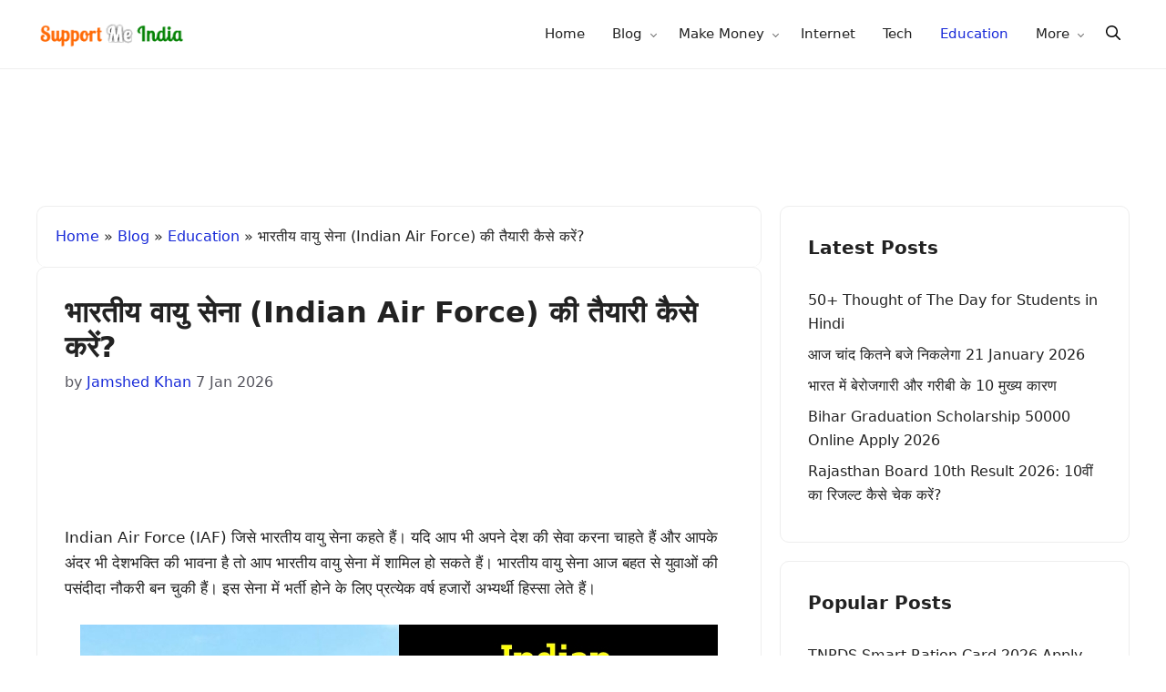

--- FILE ---
content_type: text/html; charset=UTF-8
request_url: https://www.supportmeindia.com/indian-air-force-ki-taiyari-kaise-kare/
body_size: 16064
content:
<!DOCTYPE html>
<html lang="en-US">
<head>
	<meta charset="UTF-8">
	<meta name='robots' content='index, follow, max-image-preview:large, max-snippet:-1, max-video-preview:-1' />
<meta name="viewport" content="width=device-width, initial-scale=1">
	<title>भारतीय वायु सेना (Indian Air Force) की तैयारी कैसे करें?</title>
	<meta name="description" content="Indian Air Force (IAF) जिसे भारतीय वायु सेना कहते हैं। यदि आप भी अपने देश की सेवा करना चाहते हैं और आपके अंदर भी देशभक्ति की भावना है तो आप भारतीय वायु" />
	<link rel="canonical" href="https://www.supportmeindia.com/indian-air-force-ki-taiyari-kaise-kare/" />
	<meta property="og:locale" content="en_US" />
	<meta property="og:type" content="article" />
	<meta property="og:title" content="भारतीय वायु सेना (Indian Air Force) की तैयारी कैसे करें?" />
	<meta property="og:description" content="Indian Air Force (IAF) जिसे भारतीय वायु सेना कहते हैं। यदि आप भी अपने देश की सेवा करना चाहते हैं और आपके अंदर भी देशभक्ति की भावना है तो आप भारतीय वायु" />
	<meta property="og:url" content="https://www.supportmeindia.com/indian-air-force-ki-taiyari-kaise-kare/" />
	<meta property="og:site_name" content="Support Me India" />
	<meta property="article:publisher" content="https://www.facebook.com/supportmeindia" />
	<meta property="article:published_time" content="2020-10-02T10:21:57+00:00" />
	<meta property="article:modified_time" content="2026-01-07T14:00:02+00:00" />
	<meta property="og:image" content="https://www.supportmeindia.com/wp-content/uploads/2020/10/Indian-air-force.jpg" />
	<meta property="og:image:width" content="700" />
	<meta property="og:image:height" content="394" />
	<meta property="og:image:type" content="image/jpeg" />
	<meta name="author" content="Jamshed Khan" />
	<meta name="twitter:card" content="summary_large_image" />
	<meta name="twitter:creator" content="@supportmeindia" />
	<meta name="twitter:site" content="@supportmeindia" />
	<script type="application/ld+json" class="yoast-schema-graph">{"@context":"https://schema.org","@graph":[{"@type":"Article","@id":"https://www.supportmeindia.com/indian-air-force-ki-taiyari-kaise-kare/#article","isPartOf":{"@id":"https://www.supportmeindia.com/indian-air-force-ki-taiyari-kaise-kare/"},"author":{"name":"Jamshed Khan","@id":"https://www.supportmeindia.com/#/schema/person/f73a7c2e04ffeb46004639460dc19261"},"headline":"भारतीय वायु सेना (Indian Air Force) की तैयारी कैसे करें?","datePublished":"2020-10-02T10:21:57+00:00","dateModified":"2026-01-07T14:00:02+00:00","mainEntityOfPage":{"@id":"https://www.supportmeindia.com/indian-air-force-ki-taiyari-kaise-kare/"},"wordCount":160,"commentCount":1,"publisher":{"@id":"https://www.supportmeindia.com/#organization"},"image":{"@id":"https://www.supportmeindia.com/indian-air-force-ki-taiyari-kaise-kare/#primaryimage"},"thumbnailUrl":"https://www.supportmeindia.com/wp-content/uploads/2020/10/Indian-air-force.jpg","articleSection":["Education"],"inLanguage":"en-US","potentialAction":[{"@type":"CommentAction","name":"Comment","target":["https://www.supportmeindia.com/indian-air-force-ki-taiyari-kaise-kare/#respond"]}]},{"@type":"WebPage","@id":"https://www.supportmeindia.com/indian-air-force-ki-taiyari-kaise-kare/","url":"https://www.supportmeindia.com/indian-air-force-ki-taiyari-kaise-kare/","name":"भारतीय वायु सेना (Indian Air Force) की तैयारी कैसे करें?","isPartOf":{"@id":"https://www.supportmeindia.com/#website"},"primaryImageOfPage":{"@id":"https://www.supportmeindia.com/indian-air-force-ki-taiyari-kaise-kare/#primaryimage"},"image":{"@id":"https://www.supportmeindia.com/indian-air-force-ki-taiyari-kaise-kare/#primaryimage"},"thumbnailUrl":"https://www.supportmeindia.com/wp-content/uploads/2020/10/Indian-air-force.jpg","datePublished":"2020-10-02T10:21:57+00:00","dateModified":"2026-01-07T14:00:02+00:00","description":"Indian Air Force (IAF) जिसे भारतीय वायु सेना कहते हैं। यदि आप भी अपने देश की सेवा करना चाहते हैं और आपके अंदर भी देशभक्ति की भावना है तो आप भारतीय वायु","breadcrumb":{"@id":"https://www.supportmeindia.com/indian-air-force-ki-taiyari-kaise-kare/#breadcrumb"},"inLanguage":"en-US","potentialAction":[{"@type":"ReadAction","target":["https://www.supportmeindia.com/indian-air-force-ki-taiyari-kaise-kare/"]}]},{"@type":"ImageObject","inLanguage":"en-US","@id":"https://www.supportmeindia.com/indian-air-force-ki-taiyari-kaise-kare/#primaryimage","url":"https://www.supportmeindia.com/wp-content/uploads/2020/10/Indian-air-force.jpg","contentUrl":"https://www.supportmeindia.com/wp-content/uploads/2020/10/Indian-air-force.jpg","width":700,"height":394,"caption":"Indian air force"},{"@type":"BreadcrumbList","@id":"https://www.supportmeindia.com/indian-air-force-ki-taiyari-kaise-kare/#breadcrumb","itemListElement":[{"@type":"ListItem","position":1,"name":"Home","item":"https://www.supportmeindia.com/"},{"@type":"ListItem","position":2,"name":"Blog","item":"https://www.supportmeindia.com/blog/"},{"@type":"ListItem","position":3,"name":"Education","item":"https://www.supportmeindia.com/category/education/"},{"@type":"ListItem","position":4,"name":"भारतीय वायु सेना (Indian Air Force) की तैयारी कैसे करें?"}]},{"@type":"WebSite","@id":"https://www.supportmeindia.com/#website","url":"https://www.supportmeindia.com/","name":"SupportMeIndia","description":"India&#039;s #1 Best Hindi Blog","publisher":{"@id":"https://www.supportmeindia.com/#organization"},"alternateName":"Support Me India","potentialAction":[{"@type":"SearchAction","target":{"@type":"EntryPoint","urlTemplate":"https://www.supportmeindia.com/?s={search_term_string}"},"query-input":{"@type":"PropertyValueSpecification","valueRequired":true,"valueName":"search_term_string"}}],"inLanguage":"en-US"},{"@type":"Organization","@id":"https://www.supportmeindia.com/#organization","name":"SupportMeIndia","alternateName":"SMI","url":"https://www.supportmeindia.com/","logo":{"@type":"ImageObject","inLanguage":"en-US","@id":"https://www.supportmeindia.com/#/schema/logo/image/","url":"https://www.supportmeindia.com/wp-content/uploads/2024/04/jumedeeen-khan.jpg","contentUrl":"https://www.supportmeindia.com/wp-content/uploads/2024/04/jumedeeen-khan.jpg","width":176,"height":176,"caption":"SupportMeIndia"},"image":{"@id":"https://www.supportmeindia.com/#/schema/logo/image/"},"sameAs":["https://www.facebook.com/supportmeindia","https://x.com/supportmeindia"]},{"@type":"Person","@id":"https://www.supportmeindia.com/#/schema/person/f73a7c2e04ffeb46004639460dc19261","name":"Jamshed Khan","image":{"@type":"ImageObject","inLanguage":"en-US","@id":"https://www.supportmeindia.com/#/schema/person/image/","url":"https://secure.gravatar.com/avatar/666c46808b9cb870bbd7c1330f6d989aa10e6de3b74420bf8d5f40b89913986b?s=96&d=mm&r=g","contentUrl":"https://secure.gravatar.com/avatar/666c46808b9cb870bbd7c1330f6d989aa10e6de3b74420bf8d5f40b89913986b?s=96&d=mm&r=g","caption":"Jamshed Khan"},"description":"मैं इस ब्लॉग का एडिटर हु और मुझे लिखने का बहुत शौक है। इस ब्लॉग पर मैं एजुकेशन और फेस्टिवल से रिलेटेड आर्टिकल लिखता हूँ।","sameAs":["https://www.supportmeindia.com/"],"url":"https://www.supportmeindia.com/author/jamshedkhan/"}]}</script>


<link rel="alternate" type="application/rss+xml" title="Support Me India &raquo; Feed" href="https://www.supportmeindia.com/feed/" />
<link rel="alternate" type="application/rss+xml" title="Support Me India &raquo; Comments Feed" href="https://www.supportmeindia.com/comments/feed/" />
<link rel="alternate" type="application/rss+xml" title="Support Me India &raquo; भारतीय वायु सेना (Indian Air Force) की तैयारी कैसे करें? Comments Feed" href="https://www.supportmeindia.com/indian-air-force-ki-taiyari-kaise-kare/feed/" />
<style id='wp-img-auto-sizes-contain-inline-css'>
img:is([sizes=auto i],[sizes^="auto," i]){contain-intrinsic-size:3000px 1500px}
/*# sourceURL=wp-img-auto-sizes-contain-inline-css */
</style>
<style id='wp-block-library-inline-css'>
:root{--wp-block-synced-color:#7a00df;--wp-block-synced-color--rgb:122,0,223;--wp-bound-block-color:var(--wp-block-synced-color);--wp-editor-canvas-background:#ddd;--wp-admin-theme-color:#007cba;--wp-admin-theme-color--rgb:0,124,186;--wp-admin-theme-color-darker-10:#006ba1;--wp-admin-theme-color-darker-10--rgb:0,107,160.5;--wp-admin-theme-color-darker-20:#005a87;--wp-admin-theme-color-darker-20--rgb:0,90,135;--wp-admin-border-width-focus:2px}@media (min-resolution:192dpi){:root{--wp-admin-border-width-focus:1.5px}}.wp-element-button{cursor:pointer}:root .has-very-light-gray-background-color{background-color:#eee}:root .has-very-dark-gray-background-color{background-color:#313131}:root .has-very-light-gray-color{color:#eee}:root .has-very-dark-gray-color{color:#313131}:root .has-vivid-green-cyan-to-vivid-cyan-blue-gradient-background{background:linear-gradient(135deg,#00d084,#0693e3)}:root .has-purple-crush-gradient-background{background:linear-gradient(135deg,#34e2e4,#4721fb 50%,#ab1dfe)}:root .has-hazy-dawn-gradient-background{background:linear-gradient(135deg,#faaca8,#dad0ec)}:root .has-subdued-olive-gradient-background{background:linear-gradient(135deg,#fafae1,#67a671)}:root .has-atomic-cream-gradient-background{background:linear-gradient(135deg,#fdd79a,#004a59)}:root .has-nightshade-gradient-background{background:linear-gradient(135deg,#330968,#31cdcf)}:root .has-midnight-gradient-background{background:linear-gradient(135deg,#020381,#2874fc)}:root{--wp--preset--font-size--normal:16px;--wp--preset--font-size--huge:42px}.has-regular-font-size{font-size:1em}.has-larger-font-size{font-size:2.625em}.has-normal-font-size{font-size:var(--wp--preset--font-size--normal)}.has-huge-font-size{font-size:var(--wp--preset--font-size--huge)}.has-text-align-center{text-align:center}.has-text-align-left{text-align:left}.has-text-align-right{text-align:right}.has-fit-text{white-space:nowrap!important}#end-resizable-editor-section{display:none}.aligncenter{clear:both}.items-justified-left{justify-content:flex-start}.items-justified-center{justify-content:center}.items-justified-right{justify-content:flex-end}.items-justified-space-between{justify-content:space-between}.screen-reader-text{border:0;clip-path:inset(50%);height:1px;margin:-1px;overflow:hidden;padding:0;position:absolute;width:1px;word-wrap:normal!important}.screen-reader-text:focus{background-color:#ddd;clip-path:none;color:#444;display:block;font-size:1em;height:auto;left:5px;line-height:normal;padding:15px 23px 14px;text-decoration:none;top:5px;width:auto;z-index:100000}html :where(.has-border-color){border-style:solid}html :where([style*=border-top-color]){border-top-style:solid}html :where([style*=border-right-color]){border-right-style:solid}html :where([style*=border-bottom-color]){border-bottom-style:solid}html :where([style*=border-left-color]){border-left-style:solid}html :where([style*=border-width]){border-style:solid}html :where([style*=border-top-width]){border-top-style:solid}html :where([style*=border-right-width]){border-right-style:solid}html :where([style*=border-bottom-width]){border-bottom-style:solid}html :where([style*=border-left-width]){border-left-style:solid}html :where(img[class*=wp-image-]){height:auto;max-width:100%}:where(figure){margin:0 0 1em}html :where(.is-position-sticky){--wp-admin--admin-bar--position-offset:var(--wp-admin--admin-bar--height,0px)}@media screen and (max-width:600px){html :where(.is-position-sticky){--wp-admin--admin-bar--position-offset:0px}}

/*# sourceURL=wp-block-library-inline-css */
</style><style id='global-styles-inline-css'>
:root{--wp--preset--aspect-ratio--square: 1;--wp--preset--aspect-ratio--4-3: 4/3;--wp--preset--aspect-ratio--3-4: 3/4;--wp--preset--aspect-ratio--3-2: 3/2;--wp--preset--aspect-ratio--2-3: 2/3;--wp--preset--aspect-ratio--16-9: 16/9;--wp--preset--aspect-ratio--9-16: 9/16;--wp--preset--color--black: #000000;--wp--preset--color--cyan-bluish-gray: #abb8c3;--wp--preset--color--white: #ffffff;--wp--preset--color--pale-pink: #f78da7;--wp--preset--color--vivid-red: #cf2e2e;--wp--preset--color--luminous-vivid-orange: #ff6900;--wp--preset--color--luminous-vivid-amber: #fcb900;--wp--preset--color--light-green-cyan: #7bdcb5;--wp--preset--color--vivid-green-cyan: #00d084;--wp--preset--color--pale-cyan-blue: #8ed1fc;--wp--preset--color--vivid-cyan-blue: #0693e3;--wp--preset--color--vivid-purple: #9b51e0;--wp--preset--color--contrast: var(--contrast);--wp--preset--color--contrast-2: var(--contrast-2);--wp--preset--color--contrast-3: var(--contrast-3);--wp--preset--color--base: var(--base);--wp--preset--color--base-2: var(--base-2);--wp--preset--color--base-3: var(--base-3);--wp--preset--color--accent: var(--accent);--wp--preset--gradient--vivid-cyan-blue-to-vivid-purple: linear-gradient(135deg,rgb(6,147,227) 0%,rgb(155,81,224) 100%);--wp--preset--gradient--light-green-cyan-to-vivid-green-cyan: linear-gradient(135deg,rgb(122,220,180) 0%,rgb(0,208,130) 100%);--wp--preset--gradient--luminous-vivid-amber-to-luminous-vivid-orange: linear-gradient(135deg,rgb(252,185,0) 0%,rgb(255,105,0) 100%);--wp--preset--gradient--luminous-vivid-orange-to-vivid-red: linear-gradient(135deg,rgb(255,105,0) 0%,rgb(207,46,46) 100%);--wp--preset--gradient--very-light-gray-to-cyan-bluish-gray: linear-gradient(135deg,rgb(238,238,238) 0%,rgb(169,184,195) 100%);--wp--preset--gradient--cool-to-warm-spectrum: linear-gradient(135deg,rgb(74,234,220) 0%,rgb(151,120,209) 20%,rgb(207,42,186) 40%,rgb(238,44,130) 60%,rgb(251,105,98) 80%,rgb(254,248,76) 100%);--wp--preset--gradient--blush-light-purple: linear-gradient(135deg,rgb(255,206,236) 0%,rgb(152,150,240) 100%);--wp--preset--gradient--blush-bordeaux: linear-gradient(135deg,rgb(254,205,165) 0%,rgb(254,45,45) 50%,rgb(107,0,62) 100%);--wp--preset--gradient--luminous-dusk: linear-gradient(135deg,rgb(255,203,112) 0%,rgb(199,81,192) 50%,rgb(65,88,208) 100%);--wp--preset--gradient--pale-ocean: linear-gradient(135deg,rgb(255,245,203) 0%,rgb(182,227,212) 50%,rgb(51,167,181) 100%);--wp--preset--gradient--electric-grass: linear-gradient(135deg,rgb(202,248,128) 0%,rgb(113,206,126) 100%);--wp--preset--gradient--midnight: linear-gradient(135deg,rgb(2,3,129) 0%,rgb(40,116,252) 100%);--wp--preset--font-size--small: 13px;--wp--preset--font-size--medium: 20px;--wp--preset--font-size--large: 36px;--wp--preset--font-size--x-large: 42px;--wp--preset--spacing--20: 0.44rem;--wp--preset--spacing--30: 0.67rem;--wp--preset--spacing--40: 1rem;--wp--preset--spacing--50: 1.5rem;--wp--preset--spacing--60: 2.25rem;--wp--preset--spacing--70: 3.38rem;--wp--preset--spacing--80: 5.06rem;--wp--preset--shadow--natural: 6px 6px 9px rgba(0, 0, 0, 0.2);--wp--preset--shadow--deep: 12px 12px 50px rgba(0, 0, 0, 0.4);--wp--preset--shadow--sharp: 6px 6px 0px rgba(0, 0, 0, 0.2);--wp--preset--shadow--outlined: 6px 6px 0px -3px rgb(255, 255, 255), 6px 6px rgb(0, 0, 0);--wp--preset--shadow--crisp: 6px 6px 0px rgb(0, 0, 0);}:where(.is-layout-flex){gap: 0.5em;}:where(.is-layout-grid){gap: 0.5em;}body .is-layout-flex{display: flex;}.is-layout-flex{flex-wrap: wrap;align-items: center;}.is-layout-flex > :is(*, div){margin: 0;}body .is-layout-grid{display: grid;}.is-layout-grid > :is(*, div){margin: 0;}:where(.wp-block-columns.is-layout-flex){gap: 2em;}:where(.wp-block-columns.is-layout-grid){gap: 2em;}:where(.wp-block-post-template.is-layout-flex){gap: 1.25em;}:where(.wp-block-post-template.is-layout-grid){gap: 1.25em;}.has-black-color{color: var(--wp--preset--color--black) !important;}.has-cyan-bluish-gray-color{color: var(--wp--preset--color--cyan-bluish-gray) !important;}.has-white-color{color: var(--wp--preset--color--white) !important;}.has-pale-pink-color{color: var(--wp--preset--color--pale-pink) !important;}.has-vivid-red-color{color: var(--wp--preset--color--vivid-red) !important;}.has-luminous-vivid-orange-color{color: var(--wp--preset--color--luminous-vivid-orange) !important;}.has-luminous-vivid-amber-color{color: var(--wp--preset--color--luminous-vivid-amber) !important;}.has-light-green-cyan-color{color: var(--wp--preset--color--light-green-cyan) !important;}.has-vivid-green-cyan-color{color: var(--wp--preset--color--vivid-green-cyan) !important;}.has-pale-cyan-blue-color{color: var(--wp--preset--color--pale-cyan-blue) !important;}.has-vivid-cyan-blue-color{color: var(--wp--preset--color--vivid-cyan-blue) !important;}.has-vivid-purple-color{color: var(--wp--preset--color--vivid-purple) !important;}.has-black-background-color{background-color: var(--wp--preset--color--black) !important;}.has-cyan-bluish-gray-background-color{background-color: var(--wp--preset--color--cyan-bluish-gray) !important;}.has-white-background-color{background-color: var(--wp--preset--color--white) !important;}.has-pale-pink-background-color{background-color: var(--wp--preset--color--pale-pink) !important;}.has-vivid-red-background-color{background-color: var(--wp--preset--color--vivid-red) !important;}.has-luminous-vivid-orange-background-color{background-color: var(--wp--preset--color--luminous-vivid-orange) !important;}.has-luminous-vivid-amber-background-color{background-color: var(--wp--preset--color--luminous-vivid-amber) !important;}.has-light-green-cyan-background-color{background-color: var(--wp--preset--color--light-green-cyan) !important;}.has-vivid-green-cyan-background-color{background-color: var(--wp--preset--color--vivid-green-cyan) !important;}.has-pale-cyan-blue-background-color{background-color: var(--wp--preset--color--pale-cyan-blue) !important;}.has-vivid-cyan-blue-background-color{background-color: var(--wp--preset--color--vivid-cyan-blue) !important;}.has-vivid-purple-background-color{background-color: var(--wp--preset--color--vivid-purple) !important;}.has-black-border-color{border-color: var(--wp--preset--color--black) !important;}.has-cyan-bluish-gray-border-color{border-color: var(--wp--preset--color--cyan-bluish-gray) !important;}.has-white-border-color{border-color: var(--wp--preset--color--white) !important;}.has-pale-pink-border-color{border-color: var(--wp--preset--color--pale-pink) !important;}.has-vivid-red-border-color{border-color: var(--wp--preset--color--vivid-red) !important;}.has-luminous-vivid-orange-border-color{border-color: var(--wp--preset--color--luminous-vivid-orange) !important;}.has-luminous-vivid-amber-border-color{border-color: var(--wp--preset--color--luminous-vivid-amber) !important;}.has-light-green-cyan-border-color{border-color: var(--wp--preset--color--light-green-cyan) !important;}.has-vivid-green-cyan-border-color{border-color: var(--wp--preset--color--vivid-green-cyan) !important;}.has-pale-cyan-blue-border-color{border-color: var(--wp--preset--color--pale-cyan-blue) !important;}.has-vivid-cyan-blue-border-color{border-color: var(--wp--preset--color--vivid-cyan-blue) !important;}.has-vivid-purple-border-color{border-color: var(--wp--preset--color--vivid-purple) !important;}.has-vivid-cyan-blue-to-vivid-purple-gradient-background{background: var(--wp--preset--gradient--vivid-cyan-blue-to-vivid-purple) !important;}.has-light-green-cyan-to-vivid-green-cyan-gradient-background{background: var(--wp--preset--gradient--light-green-cyan-to-vivid-green-cyan) !important;}.has-luminous-vivid-amber-to-luminous-vivid-orange-gradient-background{background: var(--wp--preset--gradient--luminous-vivid-amber-to-luminous-vivid-orange) !important;}.has-luminous-vivid-orange-to-vivid-red-gradient-background{background: var(--wp--preset--gradient--luminous-vivid-orange-to-vivid-red) !important;}.has-very-light-gray-to-cyan-bluish-gray-gradient-background{background: var(--wp--preset--gradient--very-light-gray-to-cyan-bluish-gray) !important;}.has-cool-to-warm-spectrum-gradient-background{background: var(--wp--preset--gradient--cool-to-warm-spectrum) !important;}.has-blush-light-purple-gradient-background{background: var(--wp--preset--gradient--blush-light-purple) !important;}.has-blush-bordeaux-gradient-background{background: var(--wp--preset--gradient--blush-bordeaux) !important;}.has-luminous-dusk-gradient-background{background: var(--wp--preset--gradient--luminous-dusk) !important;}.has-pale-ocean-gradient-background{background: var(--wp--preset--gradient--pale-ocean) !important;}.has-electric-grass-gradient-background{background: var(--wp--preset--gradient--electric-grass) !important;}.has-midnight-gradient-background{background: var(--wp--preset--gradient--midnight) !important;}.has-small-font-size{font-size: var(--wp--preset--font-size--small) !important;}.has-medium-font-size{font-size: var(--wp--preset--font-size--medium) !important;}.has-large-font-size{font-size: var(--wp--preset--font-size--large) !important;}.has-x-large-font-size{font-size: var(--wp--preset--font-size--x-large) !important;}
/*# sourceURL=global-styles-inline-css */
</style>

<style id='classic-theme-styles-inline-css'>
/*! This file is auto-generated */
.wp-block-button__link{color:#fff;background-color:#32373c;border-radius:9999px;box-shadow:none;text-decoration:none;padding:calc(.667em + 2px) calc(1.333em + 2px);font-size:1.125em}.wp-block-file__button{background:#32373c;color:#fff;text-decoration:none}
/*# sourceURL=/wp-includes/css/classic-themes.min.css */
</style>
<link rel='stylesheet' id='main-style-css' href='https://www.supportmeindia.com/wp-content/themes/smiv4/assets/css/main.min.css' media='all' />
<style>body{background-color:var(--base-3);color:var(--contrast);font-size:17px}a{color:var(--accent)}a:hover,a:focus{text-decoration:underline}.inside-header{padding:5px}.entry-title a,.site-branding a,a.button,.wp-block-button__link,.main-navigation a{text-decoration:none}a:hover,a:focus,a:active{color:var(--contrast)}.wp-block-group__inner-container{max-width:1200px;margin-left:auto;margin-right:auto}:root{--contrast:#222222;--contrast-2:#575760;--contrast-3:#b2b2be;--base:#f0f0f0;--base-2:#fafafa;--base-3:#ffffff;--accent:#1729d8}:root .has-contrast-color{color:var(--contrast)}:root .has-contrast-background-color{background-color:var(--contrast)}:root .has-contrast-2-color{color:var(--contrast-2)}:root .has-contrast-2-background-color{background-color:var(--contrast-2)}:root .has-contrast-3-color{color:var(--contrast-3)}:root .has-contrast-3-background-color{background-color:var(--contrast-3)}:root .has-base-color{color:var(--base)}:root .has-base-background-color{background-color:var(--base)}:root .has-base-2-color{color:var(--base-2)}:root .has-base-2-background-color{background-color:var(--base-2)}:root .has-base-3-color{color:var(--base-3)}:root .has-base-3-background-color{background-color:var(--base-3)}:root .has-accent-color{color:var(--accent)}:root .has-accent-background-color{background-color:var(--accent)}.site-header{background-color:var(--base-3)}.main-title a,.main-title a:hover{color:var(--contrast)}.site-description{color:var(--contrast-2)}.main-navigation ul ul{background-color:var(--base)}.separate-containers .inside-article,.separate-containers .comments-area,.separate-containers .page-header,.one-container .container,.separate-containers .paging-navigation,.inside-page-header{background-color:var(--base-3)}.entry-title a{color:var(--contrast)}.entry-title a:hover{color:var(--contrast-2)}.entry-meta{color:var(--contrast-2)}.entry-content .google-auto-placed{margin-bottom:20px}.sidebar{font-size:16px}.related-item-title{font-size:16px}.sidebar .widget{background-color:var(--base-3)}input[type=text],input[type=email],input[type=url],input[type=password],input[type=search],input[type=tel],input[type=number],textarea,select{color:var(--contrast);background-color:var(--base-2);border-color:var(--base)}input[type=text]:focus,input[type=email]:focus,input[type=url]:focus,input[type=password]:focus,input[type=search]:focus,input[type=tel]:focus,input[type=number]:focus,textarea:focus,select:focus{color:var(--contrast);background-color:var(--base-2);border-color:var(--contrast-3)}button,html input[type=button],input[type=reset],input[type=submit],a.button,a.wp-block-button__link:not(.has-background){color:#fff;background-color:#55555e}button:hover,html input[type=button]:hover,input[type=reset]:hover,input[type=submit]:hover,a.button:hover,button:focus,html input[type=button]:focus,input[type=reset]:focus,input[type=submit]:focus,a.button:focus,a.wp-block-button__link:not(.has-background):active,a.wp-block-button__link:not(.has-background):focus,a.wp-block-button__link:not(.has-background):hover{color:#fff;background-color:#3f4047}.site-main .wp-block-group__inner-container{padding:30px}@media (min-width:770px){.blog article,.archive article,.search article{clear:both}.no-sidebar .site-content .content-area{max-width:960px;margin:0 auto}.contained-content .site-content .content-area{max-width:1200px}}@media (max-width:768px){.site-main .wp-block-group__inner-container{padding:20px}.main-navigation .menu-bar-item:hover>a,.main-navigation .menu-bar-item.sfHover>a{background:0 0;color:var(--contrast)}.inside-article,.author-box,.related-posts,.comments-area,.paging-navigation{padding:20px}.main-navigation ul{display:none}#site-navigation{flex-basis:100%;order:10}.blog .site-main .inside-article,.archive .site-main .inside-article{padding:20px 20px 0}.blog .site-main article,.archive .site-main article{margin-bottom:0}}</style>
<style>.header-ads .smi-ads{min-height:300px}@media (min-width:480px){.header-ads .smi-ads{min-height:90px}}</style>
<script async src="https://pagead2.googlesyndication.com/pagead/js/adsbygoogle.js?client=ca-pub-2705859673339574" crossorigin="anonymous"></script>
<svg xmlns="http://www.w3.org/2000/svg" class="svg-assets" style="display:none;"><defs><symbol id="menu-bars" viewBox="0 0 512 512"><path d="M0 96c0-13.255 10.745-24 24-24h464c13.255 0 24 10.745 24 24s-10.745 24-24 24H24c-13.255 0-24-10.745-24-24zm0 160c0-13.255 10.745-24 24-24h464c13.255 0 24 10.745 24 24s-10.745 24-24 24H24c-13.255 0-24-10.745-24-24zm0 160c0-13.255 10.745-24 24-24h464c13.255 0 24 10.745 24 24s-10.745 24-24 24H24c-13.255 0-24-10.745-24-24z"></path></symbol><symbol id="solid-search" viewBox="0 0 512 512"><path fill-rule="evenodd" clip-rule="evenodd" d="M208 48c-88.366 0-160 71.634-160 160s71.634 160 160 160 160-71.634 160-160S296.366 48 208 48zM0 208C0 93.125 93.125 0 208 0s208 93.125 208 208c0 48.741-16.765 93.566-44.843 129.024l133.826 134.018c9.366 9.379 9.355 24.575-.025 33.941-9.379 9.366-24.575 9.355-33.941-.025L337.238 370.987C301.747 399.167 256.839 416 208 416 93.125 416 0 322.875 0 208z"></path></symbol><symbol id="solid-times" viewBox="0 0 512 512"><path d="M71.029 71.029c9.373-9.372 24.569-9.372 33.942 0L256 222.059l151.029-151.03c9.373-9.372 24.569-9.372 33.942 0 9.372 9.373 9.372 24.569 0 33.942L289.941 256l151.03 151.029c9.372 9.373 9.372 24.569 0 33.942-9.373 9.372-24.569 9.372-33.942 0L256 289.941l-151.029 151.03c-9.373 9.372-24.569 9.372-33.942 0-9.372-9.373-9.372-24.569 0-33.942L222.059 256 71.029 104.971c-9.372-9.373-9.372-24.569 0-33.942z"></path></symbol><symbol id="social-facebook" viewBox="0 0 40 40"><path d="m21.7 16.7h5v5h-5v11.6h-5v-11.6h-5v-5h5v-2.1c0-2 0.6-4.5 1.8-5.9 1.3-1.3 2.8-2 4.7-2h3.5v5h-3.5c-0.9 0-1.5 0.6-1.5 1.5v3.5z"></path></symbol><symbol id="social-twitter" viewBox="0 0 18 18"> <path d="M16.5,4.3c-0.6,0.2-1.1,0.4-1.8,0.5c0.6-0.4,1.1-1,1.4-1.7c-0.6,0.4-1.3,0.6-2,0.8c-0.6-0.6-1.4-1-2.2-1 c-1.7,0-3.1,1.4-3.1,3.1c0,0.2,0,0.5,0.1,0.7C6.3,6.5,4.1,5.3,2.5,3.4C2.3,3.9,2.1,4.4,2.1,5c0,1.1,0.5,2,1.4,2.6 c-0.5,0-1-0.2-1.4-0.4c0,0,0,0,0,0c0,1.5,1.1,2.8,2.5,3.1c-0.3,0.1-0.5,0.1-0.8,0.1c-0.2,0-0.4,0-0.6-0.1c0.4,1.2,1.5,2.1,2.9,2.2 c-1.1,0.8-2.4,1.3-3.8,1.3c-0.2,0-0.5,0-0.7,0c1.4,0.9,3,1.4,4.7,1.4c5.7,0,8.8-4.7,8.8-8.9c0-0.1,0-0.3,0-0.4 C15.6,5.5,16.1,4.9,16.5,4.3"></path></symbol><symbol id="social-instagram" viewBox="0 0 18 18"><path d="M9,2.9c2,0,2.2,0,3,0c0.7,0,1.1,0.2,1.4,0.3c0.4,0.1,0.6,0.3,0.9,0.6c0.3,0.3,0.4,0.5,0.6,0.9c0.1,0.3,0.2,0.7,0.3,1.4 c0,0.8,0,1,0,3s0,2.2,0,3c0,0.7-0.2,1.1-0.3,1.4c-0.1,0.4-0.3,0.6-0.6,0.9c-0.3,0.3-0.5,0.4-0.9,0.6c-0.3,0.1-0.7,0.2-1.4,0.3 c-0.8,0-1,0-3,0s-2.2,0-3,0c-0.7,0-1.1-0.2-1.4-0.3c-0.4-0.1-0.6-0.3-0.9-0.6c-0.3-0.3-0.4-0.5-0.6-0.9c-0.1-0.3-0.2-0.7-0.3-1.4 c0-0.8,0-1,0-3s0-2.2,0-3c0-0.7,0.2-1.1,0.3-1.4C3.3,4.2,3.5,4,3.7,3.7C4,3.5,4.2,3.3,4.6,3.2C4.8,3.1,5.2,2.9,6,2.9 C6.8,2.9,7,2.9,9,2.9 M9,1.5c-2,0-2.3,0-3.1,0c-0.8,0-1.3,0.2-1.8,0.3C3.6,2.1,3.2,2.3,2.8,2.8C2.3,3.2,2.1,3.6,1.9,4.1 c-0.2,0.5-0.3,1-0.3,1.8c0,0.8,0,1.1,0,3.1c0,2,0,2.3,0,3.1c0,0.8,0.2,1.3,0.3,1.8c0.2,0.5,0.4,0.9,0.9,1.3c0.4,0.4,0.8,0.7,1.3,0.9 c0.5,0.2,1,0.3,1.8,0.3c0.8,0,1.1,0,3.1,0s2.3,0,3.1,0c0.8,0,1.3-0.2,1.8-0.3c0.5-0.2,0.9-0.4,1.3-0.9c0.4-0.4,0.7-0.8,0.9-1.3 c0.2-0.5,0.3-1,0.3-1.8c0-0.8,0-1.1,0-3.1s0-2.3,0-3.1c0-0.8-0.2-1.3-0.3-1.8c-0.2-0.5-0.4-0.9-0.9-1.3c-0.4-0.4-0.8-0.7-1.3-0.9 c-0.5-0.2-1-0.3-1.8-0.3C11.3,1.5,11,1.5,9,1.5L9,1.5z"></path><path d="M9,5.1C6.9,5.1,5.1,6.9,5.1,9s1.7,3.9,3.9,3.9s3.9-1.7,3.9-3.9S11.1,5.1,9,5.1z M9,11.5c-1.4,0-2.5-1.1-2.5-2.5 S7.6,6.5,9,6.5s2.5,1.1,2.5,2.5S10.4,11.5,9,11.5z"></path><circle cx="13" cy="5" r="0.9"></circle></symbol><symbol id="social-linkedin" viewBox="0 0 40 40"><path d="m13.3 31.7h-5v-16.7h5v16.7z m18.4 0h-5v-8.9c0-2.4-0.9-3.5-2.5-3.5-1.3 0-2.1 0.6-2.5 1.9v10.5h-5s0-15 0-16.7h3.9l0.3 3.3h0.1c1-1.6 2.7-2.8 4.9-2.8 1.7 0 3.1 0.5 4.2 1.7 1 1.2 1.6 2.8 1.6 5.1v9.4z m-18.3-20.9c0 1.4-1.1 2.5-2.6 2.5s-2.5-1.1-2.5-2.5 1.1-2.5 2.5-2.5 2.6 1.2 2.6 2.5z"></path></symbol><symbol id="social-youtube" viewBox="0 0 18 18"><path d="M7.2,11.6V6.4L12,9.1L7.2,11.6z M17.8,5.3c0,0-0.2-1.2-0.7-1.8c-0.7-0.7-1.4-0.7-1.8-0.8C12.8,2.6,9,2.6,9,2.6 s-3.8,0-6.3,0.2c-0.3,0-1.1,0-1.8,0.8C0.4,4.1,0.2,5.3,0.2,5.3S0,6.8,0,8.2v1.5c0,1.5,0.2,2.9,0.2,2.9s0.2,1.2,0.7,1.8 c0.7,0.7,1.6,0.7,2,0.8c1.4,0.1,5.9,0.2,6.1,0.2c0,0,3.8,0,6.3-0.2c0.3,0,1.1,0,1.8-0.8c0.5-0.5,0.7-1.8,0.7-1.8S18,11.2,18,9.8V8.2 C18,6.8,17.8,5.3,17.8,5.3z"></path></symbol><symbol id="social-whatsapp" viewBox="0 0 40 40"><path d="m25 21.7q0.3 0 2.2 1t2 1.2q0 0.1 0 0.3 0 0.8-0.4 1.7-0.3 0.9-1.6 1.5t-2.2 0.6q-1.3 0-4.3-1.4-2.2-1-3.8-2.6t-3.3-4.2q-1.6-2.3-1.6-4.3v-0.2q0.1-2 1.7-3.5 0.5-0.5 1.2-0.5 0.1 0 0.4 0t0.4 0.1q0.4 0 0.6 0.1t0.3 0.6q0.2 0.5 0.8 2t0.5 1.7q0 0.5-0.8 1.3t-0.7 1q0 0.2 0.1 0.3 0.7 1.7 2.3 3.1 1.2 1.2 3.3 2.2 0.3 0.2 0.5 0.2 0.4 0 1.2-1.1t1.2-1.1z m-4.5 11.9q2.8 0 5.4-1.1t4.5-3 3-4.5 1.1-5.4-1.1-5.5-3-4.5-4.5-2.9-5.4-1.2-5.5 1.2-4.5 2.9-2.9 4.5-1.2 5.5q0 4.5 2.7 8.2l-1.7 5.2 5.4-1.8q3.5 2.4 7.7 2.4z m0-30.9q3.4 0 6.5 1.4t5.4 3.6 3.5 5.3 1.4 6.6-1.4 6.5-3.5 5.3-5.4 3.6-6.5 1.4q-4.4 0-8.2-2.1l-9.3 3 3-9.1q-2.4-3.9-2.4-8.6 0-3.5 1.4-6.6t3.6-5.3 5.3-3.6 6.6-1.4z"></path></symbol><symbol id="social-more" viewBox="0 0 24 24"><path d="M18 16.1c-.8 0-1.4.3-2 .8l-7.1-4.2c.1-.2.1-.5.1-.7s0-.5-.1-.7L16 7.2c.5.5 1.2.8 2 .8 1.7 0 3-1.3 3-3s-1.3-3-3-3-3 1.3-3 3c0 .2 0 .5.1.7L8 9.8C7.5 9.3 6.8 9 6 9c-1.7 0-3 1.3-3 3s1.3 3 3 3c.8 0 1.5-.3 2-.8l7.1 4.2c-.1.2-.1.4-.1.6 0 1.6 1.3 2.9 2.9 2.9s2.9-1.3 2.9-2.9-1.2-2.9-2.8-2.9z"></path></symbol></defs></svg>
</head>

<body class="single" >
	<a class="screen-reader-text skip-link" href="#content" title="Skip to content">Skip to content</a>		<header class="site-header has-inline-mobile-toggle" id="masthead" aria-label="Site">
			<div class="inside-header grid-container">
				<div class="site-logo">
					<a href="https://www.supportmeindia.com/" rel="home">
						<img  class="header-image is-logo-image" alt="Support Me India" src="https://www.supportmeindia.com/wp-content/uploads/2020/02/smi-logo.png" width="180" height="32" />
					</a>
				</div>    <div class="menu-toggles">
				<button id="search" class="search-toggle" aria-label="Search">
			<svg width="16" height="16" class="search-icon" aria-hidden="true" role="img" focusable="false"><use xlink:href="#solid-search"></use></svg>
			<span class="screen-reader-text">Search</span>
		</button>
		<button id="menu" class="menu-toggle" aria-expanded="false" tabindex="0" aria-label="Menu">
			<svg width="16" height="16" class="menu-icon" aria-hidden="true" role="img" focusable="false"><use xlink:href="#menu-bars"></use></svg>
			<svg width="16" height="16" class="close-icon" aria-hidden="true" role="img" focusable="false"><use xlink:href="#solid-times"></use></svg>
			<span class="screen-reader-text">Menu</span>
		</button>
    </div>
	<nav class="main-navigation sub-menu-right" id="site-navigation" aria-label="Primary">
		<div class="inside-navigation grid-container">
			<div id="primary-menu" class="main-nav"><ul id="menu-main-menu" class=" menu sf-menu"><li id="menu-item-32552" class="menu-item menu-item-home"><a href="https://www.supportmeindia.com/">Home</a></li>
<li id="menu-item-31495" class="menu-item current_page_parent menu-item-has-children"><a href="https://www.supportmeindia.com/blog/">Blog</a>
<ul class="sub-menu">
	<li id="menu-item-31490" class="menu-item"><a href="https://www.supportmeindia.com/category/blogging/">Blogging</a></li>
	<li id="menu-item-31492" class="menu-item"><a href="https://www.supportmeindia.com/category/seo/">SEO</a></li>
	<li id="menu-item-31494" class="menu-item"><a href="https://www.supportmeindia.com/category/wordpress/">WordPress</a></li>
	<li id="menu-item-31493" class="menu-item"><a href="https://www.supportmeindia.com/category/web-hosting/">Web Hosting</a></li>
	<li id="menu-item-31498" class="menu-item"><a href="https://www.supportmeindia.com/category/blogspot/">BlogSpot</a></li>
</ul>
</li>
<li id="menu-item-28292" class="menu-item menu-item-has-children"><a href="https://www.supportmeindia.com/category/make-money/">Make Money</a>
<ul class="sub-menu">
	<li id="menu-item-28293" class="menu-item"><a href="https://www.supportmeindia.com/category/adsense/">Google AdSense</a></li>
	<li id="menu-item-28296" class="menu-item"><a href="https://www.supportmeindia.com/category/affiliate-marketing/">Affiliate Marketing</a></li>
	<li id="menu-item-28299" class="menu-item"><a href="https://www.supportmeindia.com/category/business-startup/">Business Startup</a></li>
	<li id="menu-item-31268" class="menu-item"><a target="_blank" href="https://baterybets-in.com/casino/-1">Online Casino</a></li>
</ul>
</li>
<li id="menu-item-32555" class="menu-item"><a href="https://www.supportmeindia.com/category/internet/">Internet</a></li>
<li id="menu-item-32066" class="menu-item"><a href="https://www.supportmeindia.com/category/tech/">Tech</a></li>
<li id="menu-item-32417" class="menu-item current-post-ancestor current-menu-parent current-post-parent"><a href="https://www.supportmeindia.com/category/education/">Education</a></li>
<li id="menu-item-32866" class="menu-item menu-item-has-children"><a href="#">More</a>
<ul class="sub-menu">
	<li id="menu-item-32868" class="menu-item"><a href="https://www.supportmeindia.com/category/life-success/">Life Success</a></li>
	<li id="menu-item-32869" class="menu-item"><a href="https://www.supportmeindia.com/category/festival/">Festival</a></li>
	<li id="menu-item-32870" class="menu-item"><a href="https://www.supportmeindia.com/category/social-media/">Social Media</a></li>
	<li id="menu-item-32871" class="menu-item"><a href="https://www.supportmeindia.com/category/security-tips/">Security Tips</a></li>
	<li id="menu-item-32872" class="menu-item"><a href="https://www.supportmeindia.com/category/youtube/">YouTube</a></li>
	<li id="menu-item-32876" class="menu-item"><a href="https://www.supportmeindia.com/category/entertainment/">Entertainment</a></li>
	<li id="menu-item-32877" class="menu-item"><a href="https://www.supportmeindia.com/category/business-startup/">Business Startup</a></li>
	<li id="menu-item-32878" class="menu-item"><a href="https://www.supportmeindia.com/category/relationship/">Relationship</a></li>
	<li id="menu-item-32879" class="menu-item"><a href="https://www.supportmeindia.com/category/interesting-facts/">Interesting Facts</a></li>
</ul>
</li>
</ul></div>								</div>
	</nav>
				</div>
		</header>
		<div class="after-header header-ads"><ins class="adsbygoogle smi-ads"
		style="display:block"
		data-ad-client="ca-pub-2705859673339574"
		data-ad-slot="4569606914"
		data-ad-format="horizontal"
		data-full-width-responsive="true"></ins><script>(adsbygoogle = window.adsbygoogle || []).push({});</script></div>
	<div class="site grid-container container" id="page">
				<div class="site-content" id="content">
			
	<div class="content-area" id="primary">
		<main class="site-main" id="main">
			<div class="breadcrumb"><span><span><a href="https://www.supportmeindia.com/">Home</a></span> » <span><a href="https://www.supportmeindia.com/blog/">Blog</a></span> » <span><a href="https://www.supportmeindia.com/category/education/">Education</a></span> » <span class="breadcrumb_last" aria-current="page">भारतीय वायु सेना (Indian Air Force) की तैयारी कैसे करें?</span></span></div>
<article id="post-23454" class="post type-post status-publish" >
	<div class="inside-article">
					<header class="entry-header">
				<h1 class="entry-title">भारतीय वायु सेना (Indian Air Force) की तैयारी कैसे करें?</h1>		<div class="entry-meta">
			<span class="byline">by <span class="author" ><a class="url fn n" href="https://www.supportmeindia.com/author/jamshedkhan/" title="View all posts by Jamshed Khan" rel="author"><span class="author-name">Jamshed Khan</span></a></span></span> <span class="posted-on"><time class="entry-date updated-date" datetime="2026-01-07T19:30:02+05:30">7 Jan 2026</time></span> 		</div>
					</header>
			
		<div class="entry-content">
			<ins class="adsbygoogle smi-ads"
		style="display:block;"
		data-ad-client="ca-pub-2705859673339574"
		data-ad-slot="7024417857"
		data-ad-format="horizontal"
		data-full-width-responsive="false"></ins><script>(adsbygoogle = window.adsbygoogle || []).push({});</script><p>Indian Air Force (IAF) जिसे भारतीय वायु सेना कहते हैं। यदि आप भी अपने देश की सेवा करना चाहते हैं और आपके अंदर भी देशभक्ति की भावना है तो आप भारतीय वायु सेना में शामिल हो सकते हैं। भारतीय वायु सेना आज बहत से युवाओं की पसंदीदा नौकरी बन चुकी हैं। इस सेना में भर्ती होने के लिए प्रत्येक वर्ष हजारों अभ्यर्थी हिस्सा लेते हैं।</p>
<p><img fetchpriority="high" decoding="async" class="aligncenter wp-image-23465 size-full" title="Indian air force" src="https://www.supportmeindia.com/wp-content/uploads/2020/10/Indian-air-force.jpg" alt="Indian air force" width="700" height="394" /></p><ins class="adsbygoogle smi-ads"
		style="display:block"
		data-ad-client="ca-pub-2705859673339574"
		data-ad-slot="5711336185"
		data-ad-format="auto"
		data-full-width-responsive="true"></ins><script>(adsbygoogle = window.adsbygoogle || []).push({});</script>
<p>अगर आप भी Indian air force सरकारी पद हासिल करना चाहते हैं तो आपके लिए बहुत अच्छा अवसर है। क्योंकि इस नौकरी में आपको पैसे के अलावा अपने देश के हर नागरिक के द्वारा सम्मान मिलता है। यदि आप भी भारतीय वायु सेना में शामिल होना चाहते हैं तो आपको Indian air force के बारे में पूरी जानकारी हासिल करनी होगी, उसके बाद इंडियन एयर फाॅर्स की तैयारी।</p>
<p>इस आर्टिकल के माध्यम से हम आपको यही बताने वाले हैं कि, भारतीय वायु सेना की तैयारी कैसे करें? (How to prepare for Indian Air Force? इसके लिए योग्यता, भर्ती प्रक्रिया, आयु सीमा, सिलेबस और सैलरी आदि।</p>
<p>अगर आप भी इंडियन एयर फाॅर्स में भर्ती होने की चाहत रखते हैं तो इस पोस्ट को अंत तक पढ़ने के बाद आपको Indian air force के बारे में पूरी जानकारी हो जाएगी।</p>
<h2>भारतीय वायु सेना क्या है? What is Indian Air Force in Hindi)</h2>
<p>भारतीय वायु सेना (Indian air force) भारत की एक हवाई शाखा है इसका काम हवाई सीमाओं को सुरक्षित रखना और हवाई हमले करना।</p>
<p>भारत की वायु सेना की स्थापना 1932 में की गई थी, उस समय इसे Royal Indian air force नाम दिया गया था लेकिन दुसरे विश्व युद्ध और आजादी के बाद 1950 से इस फाॅर्स को केवल इंडियन एयर फाॅर्स के रूप में जाना जाने लगा।</p>
<p>एयर फाॅर्स में &#8216;एयर चीफ मार्शल&#8217; सबसे बड़ा पद होता है, इस पद पर कार्य करने वाला ही वायु सेना की सभी प्रणाली की जिम्मेदारी लेता है। इस सेना का प्रमुख कमांडर देश का राष्ट्रपति होता है।</p>
<p><strong>IAF full form</strong></p>
<p>What is the full form of IAF?</p>
<p>Indian Air Force (भारतीय वायु सेना)</p>
<h2>भारतीय वायु सेना की तैयारी कैसे करें? How to prepare for Indian Air Force in Hindi</h2>
<p>भारतीय वायु सेना में X और Y, 2 ग्रुप होते हैं, यहाँ हम इन दोनों ग्रुप में शामिल होने के लिए सेट की गई योग्यता बता रहे हैं।</p>
<h3>भारतीय वायु सेना के लिए योग्यता (Qualification for Indian Air Force)</h3>
<p><strong>Group X:</strong></p>
<p>ग्रुप X ज्वाइन करने वाले उम्मीदवार 12वीं पास होने जरुरी है। (12वीं कक्षा किसी भी सब्जेक्ट में पास कर सकते हैं, लेकिन English में 50% अंक अनिवार्य हैं।)</p>
<p><strong>Group Y:</strong></p>
<p>Y ग्रुप में भर्ती होने वाले अभ्यर्थी को 12वीं class 50% अंकों के साथ (maths, physics, english) पास करनी होगी। (ध्यान रहें, इस ग्रुप वाले उम्मीदवार को भी इंग्लिश में 50% अंक लाने होंगे।)</p>
<p><strong>Age Limit</strong></p>
<p>Group X: X ग्रुप के students की उम्र 17 से 21 वर्ष के बीच होनी चाहिए। (बीएड के बाद आवेदन करने वाले छात्रों के लिए age limit 20 -25 साल है। )</p>
<p>ऐसे विद्यार्थी जिन्होंने बीएड के अलावा मास्टर डिग्री भी की है, उनके लिए आयु सीमा 20 से 28 वर्ष तक है।</p>
<p>Group Y: इस ग्रुप के उम्मीदवार की उम्र भी 17 से 21 वर्ष के बीच होनी चाहिक। संगीतकार के लिए apply करने वाले अभ्यर्थी की उम्र 21 से 25 साल के मध्य होनी चाहिए।</p>
<h3>भारतीय वायु सेना चयन प्रक्रिया</h3>
<p>आपको इंडियन एयर फोर्स  में शामिल होने के लिए कई चरणों से गुजरना पड़ता है जिनके बारे में हम नीचे बात रहे है। Indian Air Force में जॉइन होने के लिए सबसे पहले इसके Written Exam को पास करना आवश्यक होता है जो इस तरह..</p>
<p>भारतीय वायु सेना ज्वाइन करने के लिए आपको सबसे पहले लिखित परीक्षा से गुजरना होगा। Indian air force exam 3 भागों में बांटा गया है। Written exam, interview, medial test.</p>
<ol>
<li>Written Exam</li>
<li>Interview</li>
<li>Medical test</li>
</ol>
<p>भारतीय वायु सेना के लिए आवेदन करने के बाद सबसे पहले, भारतीय वायु सेना लिखित परीक्षा पास करनी होगी।</p>
<p>यदि आप written exam पास कर लेते हैं तो आपको interview के लिए बुलाया जाता है। अगर आप इंटरव्यू में सफल हो जाते हैं तो आपका medical test लिया जाता है।</p>
<p>यदि आप चिकित्सा जाँच (Medical test) में सही पाए जाते हैं तो मेरिट लिस्ट के आधार पर आपको Indian air force में शामिल कर लिया जाता है।</p>
<h3>Indian Air Force Exam की तैयारी कैसे करें?</h3>
<ol>
<li>सबसे पहले, भारतीय वायु सेना परीक्षा पैटर्न समझे। इसके लिए सामान्य ज्ञान पढ़ें।</li>
<li>पुराने प्रश्न पत्र हल करें।</li>
<li>English language पर ज्यादा ध्यान दें।</li>
<li>NCERT book पढ़ें।</li>
<li>समय सारणी (time-table) बनाकर पढ़ाई करें।</li>
<li>Coaching institute ज्वाइन करें।</li>
<li>सलाहकार से भारतीय वायु सेना की तैयारी कैसे करें? के लिए सलाह और टिप्स लें।</li>
<li>टेंशन फ्री रहें और तैयारी करें।</li>
<li>आत्म-विश्वास बढ़ाएं, खुद पर विश्वास रखें कि, आप परीक्षा में अच्छे अंक से पास होंगे।</li>
<li>mock test में हिस्सा लें।</li>
<li>उन विषयों के लिए ज्यादा समय दें जो कठिन है या जिनमें आप कमजोर है।</li>
</ol>
<h3>भारतीय वायु सेना के लिए आवेदन कैसे करें? How to apply for Indian air force in Hindi</h3>
<p>भारतीय वायु सेना मुख्यालय और रंक्षा मंत्रालय निर्धारित तरीके पर भर्ती अधिसूचना जारी करता रहता है। आप निर्धारित तिथि के अनुसार apply कर सकते हैं।</p>
<p>दैनिक समाचार पर ध्यान दें, इसके अलावा आप भारतीय वायु सेना की आधिकारिक वेबसाइट को भी चेक करते रहें, date निकलते ही आवेदन कर दें।</p>
<h3>Indian Air Force Salary</h3>
<p>भारतीय वायुसेना में बहुत अच्छे वेतन के साथ हर जगह सम्मान भी मिलता है। Indian airforce में 15,600 से ३९,100 रूपये वेतन और ग्रेड पे 5,400 मिलता है। इसके अलावा 1 हजार से 10 हजार तक military service pay भी मिलता है। साथ ही, इंडियन एयर फाॅर्स में कर तरह के allowance भी मिलते हैं।</p>
<h3>निष्कर्ष,</h3>
<p>तो, दोस्तों, इस आर्टिकल में हमने आपको Indian air force के बारे में बताया। जैसे इंडियन एयर फाॅर्स की तैयारी कैसे करें? इसके लिए योग्यता, आयु सीमा, भर्ती प्रक्रिया, परीक्षा आदि। साथ ही, हमने आपको भारतीय वायु सेना में सैलरी के बारे में भी बात की।</p>
<p>I hope, की इस आर्टिकल को अंत तक पढ़ने के बाद आपको &#8216;भारतीय वायु सेना&#8217; के बारे में पूरी जानकारी मिली होगी। इसके अलावा, यदि अभी भी आपके मन में इससे संबंधित कोई सवाल या सुझाव है तो हमें कमेंट में बता सकते हैं।</p>
<p>यह भी पढ़ें:</p><ins class="adsbygoogle smi-ads"
		style="display:block"
		data-ad-client="ca-pub-2705859673339574"
		data-ad-slot="4398254512"
		data-ad-format="auto"
		data-full-width-responsive="true"></ins><script>(adsbygoogle = window.adsbygoogle || []).push({});</script>
<ul>
<li><a href="https://www.supportmeindia.com/nsg-commando-kaise-bane-hindi/">NSG Commando कैसे बने?</a></li>
</ul>
<p>यदि आपको &#8216;भारतीय वायु सेना की तैयारी कैसे करें? की जानकारी अच्छी लगे तो सोशल मीडिया पर अपने दोस्तों के साथ जरूर शेयर करें ताकि वे भी जान सके।</p>
		</div>

				<footer class="entry-meta" aria-label="Entry meta">
					</footer>
			</div>
</article>
		<div class="author-box">
			<img alt='Avatar for Jamshed Khan' title='Gravatar for Jamshed Khan' src='https://secure.gravatar.com/avatar/666c46808b9cb870bbd7c1330f6d989aa10e6de3b74420bf8d5f40b89913986b?s=120&#038;d=mm&#038;r=g' srcset='https://secure.gravatar.com/avatar/666c46808b9cb870bbd7c1330f6d989aa10e6de3b74420bf8d5f40b89913986b?s=240&#038;d=mm&#038;r=g 2x' class='avatar avatar-120 photo' height='120' width='120' decoding='async'/>			<h3 class="author-title">About <span>Jamshed Khan</span></h3>
			<div class="author-description"><p>मैं इस ब्लॉग का एडिटर हु और मुझे लिखने का बहुत शौक है। इस ब्लॉग पर मैं एजुकेशन और फेस्टिवल से रिलेटेड आर्टिकल लिखता हूँ।</p></div>
		</div>
	<div class="related-posts"><h3 class="related-title">Recommended For You</h3><div class="related-list">                <div class="related-item">
                    <a href="https://www.supportmeindia.com/most-important-documents-hindi/" title="10 Most Important Documents जो आपके पास होने चाहिए" rel="bookmark">
                        <img width="360" height="200" src="https://www.supportmeindia.com/wp-content/uploads/2026/01/10-Most-Important-Documents-360x200.jpg" class="aligncenter wp-post-image" alt="10 Most Important Documents जो आपके पास होने चाहिए" loading="lazy" decoding="async" />                        <h4 class="related-item-title">10 Most Important Documents जो आपके पास होने चाहिए</h4>
                    </a>
                </div>
                                <div class="related-item">
                    <a href="https://www.supportmeindia.com/private-vs-government-school-which-is-better/" title="बच्चों को सरकारी या प्राइवेट किस स्कूल में पढ़ाना चाहिए?" rel="bookmark">
                        <img width="360" height="200" src="https://www.supportmeindia.com/wp-content/uploads/2025/07/Private-vs-Government-School-Which-is-Better-360x200.png" class="aligncenter wp-post-image" alt="बच्चों को सरकारी या प्राइवेट किस स्कूल में पढ़ाना चाहिए?" loading="lazy" decoding="async" />                        <h4 class="related-item-title">बच्चों को सरकारी या प्राइवेट किस स्कूल में पढ़ाना चाहिए?</h4>
                    </a>
                </div>
                                <div class="related-item">
                    <a href="https://www.supportmeindia.com/how-to-get-job-in-postal-department-hindi/" title="डाक विभाग में नौकरी कैसे पाए? योग्यता और सैलरी" rel="bookmark">
                        <img width="360" height="200" src="https://www.supportmeindia.com/wp-content/uploads/2021/07/How-to-get-job-in-postal-department-360x200.jpg" class="aligncenter wp-post-image" alt="डाक विभाग में नौकरी कैसे पाए? योग्यता और सैलरी" loading="lazy" decoding="async" />                        <h4 class="related-item-title">डाक विभाग में नौकरी कैसे पाए? योग्यता और सैलरी</h4>
                    </a>
                </div>
                                <div class="related-item">
                    <a href="https://www.supportmeindia.com/b-com-full-form-hindi/" title="B.Com की फुल फॉर्म क्या है? B Com Full Form in Hindi" rel="bookmark">
                        <img width="360" height="200" src="https://www.supportmeindia.com/wp-content/uploads/2025/04/B-Com-full-form-in-Hindi-360x200.jpg" class="aligncenter wp-post-image" alt="B.Com की फुल फॉर्म क्या है? B Com Full Form in Hindi" loading="lazy" decoding="async" />                        <h4 class="related-item-title">B.Com की फुल फॉर्म क्या है? B Com Full Form in Hindi</h4>
                    </a>
                </div>
                                <div class="related-item">
                    <a href="https://www.supportmeindia.com/fruits-name-in-hindi-and-english/" title="100+ Fruits Name in Hindi and English &#8211; सभी फलों के नाम" rel="bookmark">
                        <img width="360" height="200" src="https://www.supportmeindia.com/wp-content/uploads/2025/04/All-Fruits-Name-in-Hindi-and-english-360x200.jpg" class="aligncenter wp-post-image" alt="100+ Fruits Name in Hindi and English &#8211; सभी फलों के नाम" loading="lazy" decoding="async" />                        <h4 class="related-item-title">100+ Fruits Name in Hindi and English &#8211; सभी फलों के नाम</h4>
                    </a>
                </div>
                                <div class="related-item">
                    <a href="https://www.supportmeindia.com/thought-of-the-day-for-students-hindi/" title="50+ Thought of The Day for Students in Hindi" rel="bookmark">
                        <img width="360" height="200" src="https://www.supportmeindia.com/wp-content/uploads/2025/04/Tought-of-the-day-for-students-360x200.jpg" class="aligncenter wp-post-image" alt="50+ Thought of The Day for Students in Hindi" loading="lazy" decoding="async" />                        <h4 class="related-item-title">50+ Thought of The Day for Students in Hindi</h4>
                    </a>
                </div>
                </div></div>		</main>
	</div>

	<div class="widget-area sidebar is-right-sidebar" id="right-sidebar">
	<div class="inside-right-sidebar">
		<aside id="block-55" class="widget inner-padding widget_block"><h3 class="widget-title">Latest Posts</h3><ul><li><a href="https://www.supportmeindia.com/thought-of-the-day-for-students-hindi/">50+ Thought of The Day for Students in Hindi</a></li><li><a href="https://www.supportmeindia.com/aaj-chand-kitne-baje-niklega/">आज चांद कितने बजे निकलेगा 21 January 2026</a></li><li><a href="https://www.supportmeindia.com/unemployment-and-poverty-in-india/">भारत में बेरोजगारी और गरीबी के 10 मुख्य कारण</a></li><li><a href="https://www.supportmeindia.com/bihar-graduation-scholarship-online-apply/">Bihar Graduation Scholarship 50000 Online Apply 2026</a></li><li><a href="https://www.supportmeindia.com/rajasthan-board-rbse-10th-result/">Rajasthan Board 10th Result 2026: 10वीं का रिजल्ट कैसे चेक करें?</a></li></ul></aside><aside id="block-47" class="widget inner-padding widget_block"><h3 class="widget-title">Popular Posts</h3><ul><li><a href="https://www.supportmeindia.com/tnpds-smart-ration-card-apply-online-check-status/">TNPDS Smart Ration Card 2026 Apply Online, Check Status</a></li><li><a href="https://www.supportmeindia.com/e-kyc-kya-hai-hindi/">E-KYC क्या है? ई-केवाईसी का उपयोग कैसे किया जाता है?</a></li><li><a href="https://www.supportmeindia.com/teachers-day-quotes-message-hindi/">Teachers Day Quotes, Messages in Hindi for Teachers 2026</a></li><li><a href="https://www.supportmeindia.com/rscit-course-kaise-kare-hindi/">RSCIT क्या है और RSCIT Course कैसे करे? (RSCIT full form)</a></li><li><a href="https://www.supportmeindia.com/bca-course-kaise-kare-hindi/">बीसीए (BCA) क्या है और BCA Course कैसे करें? (BCA full form)</a></li></ul></aside><aside id="block-60" class="widget inner-padding widget_block"><h3 class="widget-title">Select Topics</h3><ul><li><a href="https://www.supportmeindia.com/category/adsense/">Google AdSense</a> </li> <li><a href="https://www.supportmeindia.com/category/affiliate-marketing/">Affiliate Marketing</a> </li><li><a href="https://www.supportmeindia.com/category/blogging/">Blogging</a> </li> <li><a href="https://www.supportmeindia.com/category/business-startup/">Business Startup</a> </li> <li><a href="https://www.supportmeindia.com/category/domain-registration/">Domain Registration</a> </li> <li><a href="https://www.supportmeindia.com/category/education/">Education</a> </li> <li><a href="https://www.supportmeindia.com/category/email-marketing/">Email Marketing</a> </li> <li><a href="https://www.supportmeindia.com/category/entertainment/">Entertainments</a> </li> <li><a href="https://www.supportmeindia.com/category/interesting-facts/">Interesting Facts</a> </li> <li><a href="https://www.supportmeindia.com/category/internet/">Internet</a> </li> <li><a href="https://www.supportmeindia.com/category/life-success/">Life Success</a> </li> <li><a href="https://www.supportmeindia.com/category/make-money/">Make Money</a> </li> <li><a href="https://www.supportmeindia.com/category/meaninginhindi/">Meaning In Hindi</a> </li> <li><a href="https://www.supportmeindia.com/category/mobile-marketing/">Mobile Marketing</a> </li> <li><a href="https://www.supportmeindia.com/category/security-tips/">Security Tips</a> </li> <li><a href="https://www.supportmeindia.com/category/seo/">SEO</a> </li> <li><a href="https://www.supportmeindia.com/category/social-media/">Social Media</a> </li> <li><a href="https://www.supportmeindia.com/category/tech/">Technology</a> </li> <li><a href="https://www.supportmeindia.com/category/web-hosting/">Web Hosting</a> </li> <li><a href="https://www.supportmeindia.com/category/wordpress/">WordPress</a> </li> <li><a href="https://www.supportmeindia.com/category/youtube/">YouTube</a> </li> </ul></aside>	</div>
</div>

	</div>
</div>


<div class="site-footer">
				<div id="footer-widgets" class="site footer-widgets">
				<div class="footer-widgets-container grid-container">
					<div class="inside-footer-widgets">
							<div class="footer-widget-1">
		<aside id="block-64" class="widget inner-padding widget_block"><h3 class="widget-title">About SMI</h3><p style="font-size:20px">SupportMeIndia ब्लॉग पर आपको ऑनलाइन पैसा कमाने, टेक्नोलॉजी, बिज़नेस स्टार्टअप और इंटरनेट की जानकारी शेयर की जाती हैं।</p></aside>	</div>
		<div class="footer-widget-2">
		<aside id="block-61" class="widget inner-padding widget_block"><h3 class="widget-title">Important Links</h3><div class="fw-lks"><ul><li><a href="/">Home</a></li><li><a href="/blog/">Blog</a></li><li><a href="/about-us/">About</a></li> <li><a href="/contact-us/">Contact</a></li><li><a href="/advertise/">Advertise</a><li><a href="/disclosure/">Disclosure</a></li></ul></div></aside>	</div>
		<div class="footer-widget-3">
		<aside id="block-66" class="widget inner-padding widget_block"><h3 class="widget-title">Follow Us</h3><div class="social-icons social-follow"><ul><li><a rel="nofollow noopener noreferrer" class="sm-icon facebook" href="https://facebook.com/jumedeenkhan" target="_blank" title="Facebook"><svg width="20" height="20" aria-hidden="true" role="img" focusable="false"><use xlink:href="#social-facebook"></use></svg><span class="screen-reader-text">Facebook</span></a></li><li><a rel="nofollow noopener noreferrer" class="sm-icon twitter" href="https://twitter.com/jumedeen_khan" target="_blank" title="Twitter"><svg width="18" height="20" aria-hidden="true" role="img" focusable="false"><use xlink:href="#social-twitter"></use></svg><span class="screen-reader-text">Twitter</span></a></li><li><a rel="nofollow noopener noreferrer" class="sm-icon linkedin" href="https://linkedin.com/in/jumedeenkhan" target="_blank" title="LinkedIn"><svg width="20" height="20" aria-hidden="true" role="img" focusable="false"><use xlink:href="#social-linkedin"></use></svg><span class="screen-reader-text">Linkedin</span></a></li><li><a rel="nofollow noopener noreferrer" class="sm-icon instagram" href="https://instagram.com/jumedeenkhan" target="_blank" title="Instagram"><svg width="20" height="20" aria-hidden="true" role="img" focusable="false"><use xlink:href="#social-instagram"></use></svg><span class="screen-reader-text">Instagram</span></a></li><li><a rel="nofollow noopener noreferrer" class="sm-icon youtube" href="https://youtube.com/@BaylaFilms?feature=supportmeindia.com" target="_blank" title="YouTube"><svg width="18" height="20" aria-hidden="true" role="img" focusable="false"><use xlink:href="#social-youtube"></use></svg><span class="screen-reader-text">YouTube</span></a></li></ul></div><br><p>For business queries:<small><br>Contact: <i>admin[at]supportmeindia.com</i></small></p></aside>	</div>
						</div>
				</div>
			</div>
					<footer class="site-info" aria-label="Site">
			<div class="inside-site-info grid-container">
				    <div class="footer-bar">
		<ul>
			<li><a href="/privacy-policy/">Privacy Policy</a></li>
			<li><a href="/terms-and-conditions/">Terms</a></li>
			<li><a href="/disclaimer/">Disclaimer</a></li>
			<li><a href="/sitemap_index.xml" target="_blank">Sitemap</a></li>
		</ul>
    </div>
    				<div class="copyright-bar">
					<span class="copyright">Copyright &copy; 2026</span> &bull; All Rights Reserved.				</div>
			</div>
		</footer>
		</div>

<script type="speculationrules">
{"prefetch":[{"source":"document","where":{"and":[{"href_matches":"/*"},{"not":{"href_matches":["/wp-*.php","/wp-admin/*","/wp-content/uploads/*","/wp-content/*","/wp-content/plugins/*","/wp-content/themes/smiv4/*","/wp-content/themes/generatepress/*","/*\\?(.+)"]}},{"not":{"selector_matches":"a[rel~=\"nofollow\"]"}},{"not":{"selector_matches":".no-prefetch, .no-prefetch a"}}]},"eagerness":"conservative"}]}
</script>
    <div class="search-modal" id="search_modal">
		<div class="search-modal_overlay">
			<button class="search-modal_close" aria-label="Close Search">
				<svg width="16" height="16" aria-hidden="true" role="img" focusable="false" class="close-icon"><use xlink:href="#solid-times"></use></svg>
			</button>
			<p class="search-modal_title">I need help with ...</p>
			<div class="search-modal_form">
				<form role="search" method="get" class="search-form" action="https://www.supportmeindia.com/">
					<input type="search" class="search-field" placeholder="Searcho here ..." value="" name="s" title="Search for" required />
					<button type="submit" class="search-submit" aria-label="Search">
						<svg width="16" height="16" aria-hidden="true" role="img" focusable="false" class="search-icon"><use xlink:href="#solid-search"></use></svg>
					</button>
				</form>
			</div>
		</div>
    </div>
	<script>!function(e,s){var c=s.body;s.querySelector(".menu-toggle").onclick=function(){c.classList.toggle("nav-menu-active")},s.querySelector(".search-toggle").onclick=function(){c.classList.toggle("nav-search-active");s.querySelector(".search-modal .search-field").focus()},s.querySelector(".search-modal_close").onclick=function(){c.classList.remove("nav-search-active")},c.classList.remove("no-js"),e.onscroll=function(){e.pageYOffset>300?c.classList.add("sticky"):c.classList.remove("sticky")},(k=s.querySelector(".sticky-wrap"))&&(s.querySelector(".close-sticky-ads").onclick=function(){k.classList.toggle("hidden")});for(var o=s.querySelectorAll(".menu-item-has-children>a"),n=0;n<o.length;n++){o[n].insertAdjacentHTML("afterend",'<span class="sub-toggle"></span>')}var a=s.querySelectorAll(".sub-toggle");for(var n in a)a.hasOwnProperty(n)&&(a[n].onclick=function(){this.parentElement.classList.toggle("active")})}(window,document);</script>
<script type="text/javascript">const st=document.querySelector('.share-trigger');st&&st.addEventListener('click',async()=>{navigator.share({text:document.title,url:window.location.href})});</script>

</body>
</html>


--- FILE ---
content_type: text/html; charset=utf-8
request_url: https://www.google.com/recaptcha/api2/aframe
body_size: 266
content:
<!DOCTYPE HTML><html><head><meta http-equiv="content-type" content="text/html; charset=UTF-8"></head><body><script nonce="f92XhYcPTtaYE8H_dSTMfw">/** Anti-fraud and anti-abuse applications only. See google.com/recaptcha */ try{var clients={'sodar':'https://pagead2.googlesyndication.com/pagead/sodar?'};window.addEventListener("message",function(a){try{if(a.source===window.parent){var b=JSON.parse(a.data);var c=clients[b['id']];if(c){var d=document.createElement('img');d.src=c+b['params']+'&rc='+(localStorage.getItem("rc::a")?sessionStorage.getItem("rc::b"):"");window.document.body.appendChild(d);sessionStorage.setItem("rc::e",parseInt(sessionStorage.getItem("rc::e")||0)+1);localStorage.setItem("rc::h",'1769018743891');}}}catch(b){}});window.parent.postMessage("_grecaptcha_ready", "*");}catch(b){}</script></body></html>